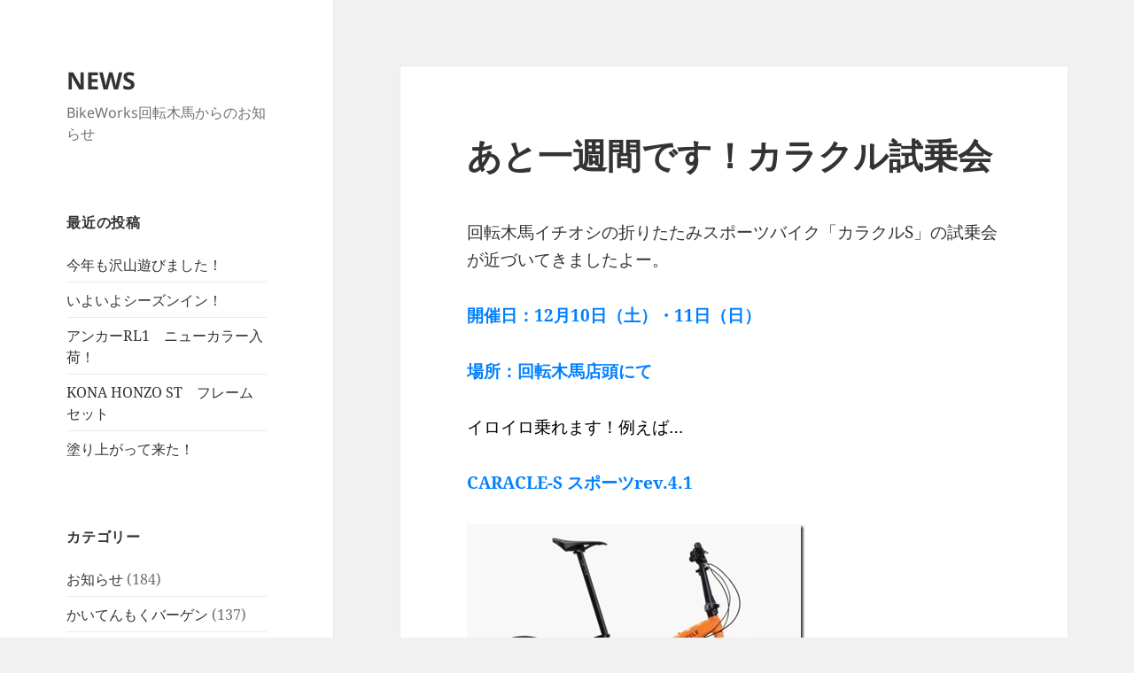

--- FILE ---
content_type: text/html; charset=UTF-8
request_url: http://www.kaitenmokuba.none.or.jp/news/?p=8453
body_size: 34645
content:
<!DOCTYPE html>
<html lang="ja" class="no-js">
<head>
	<meta charset="UTF-8">
	<meta name="viewport" content="width=device-width, initial-scale=1.0">
	<link rel="profile" href="https://gmpg.org/xfn/11">
	<link rel="pingback" href="http://www.kaitenmokuba.none.or.jp/news/xmlrpc.php">
	<script>(function(html){html.className = html.className.replace(/\bno-js\b/,'js')})(document.documentElement);</script>
<title>あと一週間です！カラクル試乗会 &#8211; NEWS</title>
<meta name='robots' content='max-image-preview:large' />
	<style>img:is([sizes="auto" i], [sizes^="auto," i]) { contain-intrinsic-size: 3000px 1500px }</style>
	<link rel="alternate" type="application/rss+xml" title="NEWS &raquo; フィード" href="http://www.kaitenmokuba.none.or.jp/news/?feed=rss2" />
<link rel="alternate" type="application/rss+xml" title="NEWS &raquo; コメントフィード" href="http://www.kaitenmokuba.none.or.jp/news/?feed=comments-rss2" />
<script>
window._wpemojiSettings = {"baseUrl":"https:\/\/s.w.org\/images\/core\/emoji\/16.0.1\/72x72\/","ext":".png","svgUrl":"https:\/\/s.w.org\/images\/core\/emoji\/16.0.1\/svg\/","svgExt":".svg","source":{"concatemoji":"http:\/\/www.kaitenmokuba.none.or.jp\/news\/wp-includes\/js\/wp-emoji-release.min.js?ver=6.8.3"}};
/*! This file is auto-generated */
!function(s,n){var o,i,e;function c(e){try{var t={supportTests:e,timestamp:(new Date).valueOf()};sessionStorage.setItem(o,JSON.stringify(t))}catch(e){}}function p(e,t,n){e.clearRect(0,0,e.canvas.width,e.canvas.height),e.fillText(t,0,0);var t=new Uint32Array(e.getImageData(0,0,e.canvas.width,e.canvas.height).data),a=(e.clearRect(0,0,e.canvas.width,e.canvas.height),e.fillText(n,0,0),new Uint32Array(e.getImageData(0,0,e.canvas.width,e.canvas.height).data));return t.every(function(e,t){return e===a[t]})}function u(e,t){e.clearRect(0,0,e.canvas.width,e.canvas.height),e.fillText(t,0,0);for(var n=e.getImageData(16,16,1,1),a=0;a<n.data.length;a++)if(0!==n.data[a])return!1;return!0}function f(e,t,n,a){switch(t){case"flag":return n(e,"\ud83c\udff3\ufe0f\u200d\u26a7\ufe0f","\ud83c\udff3\ufe0f\u200b\u26a7\ufe0f")?!1:!n(e,"\ud83c\udde8\ud83c\uddf6","\ud83c\udde8\u200b\ud83c\uddf6")&&!n(e,"\ud83c\udff4\udb40\udc67\udb40\udc62\udb40\udc65\udb40\udc6e\udb40\udc67\udb40\udc7f","\ud83c\udff4\u200b\udb40\udc67\u200b\udb40\udc62\u200b\udb40\udc65\u200b\udb40\udc6e\u200b\udb40\udc67\u200b\udb40\udc7f");case"emoji":return!a(e,"\ud83e\udedf")}return!1}function g(e,t,n,a){var r="undefined"!=typeof WorkerGlobalScope&&self instanceof WorkerGlobalScope?new OffscreenCanvas(300,150):s.createElement("canvas"),o=r.getContext("2d",{willReadFrequently:!0}),i=(o.textBaseline="top",o.font="600 32px Arial",{});return e.forEach(function(e){i[e]=t(o,e,n,a)}),i}function t(e){var t=s.createElement("script");t.src=e,t.defer=!0,s.head.appendChild(t)}"undefined"!=typeof Promise&&(o="wpEmojiSettingsSupports",i=["flag","emoji"],n.supports={everything:!0,everythingExceptFlag:!0},e=new Promise(function(e){s.addEventListener("DOMContentLoaded",e,{once:!0})}),new Promise(function(t){var n=function(){try{var e=JSON.parse(sessionStorage.getItem(o));if("object"==typeof e&&"number"==typeof e.timestamp&&(new Date).valueOf()<e.timestamp+604800&&"object"==typeof e.supportTests)return e.supportTests}catch(e){}return null}();if(!n){if("undefined"!=typeof Worker&&"undefined"!=typeof OffscreenCanvas&&"undefined"!=typeof URL&&URL.createObjectURL&&"undefined"!=typeof Blob)try{var e="postMessage("+g.toString()+"("+[JSON.stringify(i),f.toString(),p.toString(),u.toString()].join(",")+"));",a=new Blob([e],{type:"text/javascript"}),r=new Worker(URL.createObjectURL(a),{name:"wpTestEmojiSupports"});return void(r.onmessage=function(e){c(n=e.data),r.terminate(),t(n)})}catch(e){}c(n=g(i,f,p,u))}t(n)}).then(function(e){for(var t in e)n.supports[t]=e[t],n.supports.everything=n.supports.everything&&n.supports[t],"flag"!==t&&(n.supports.everythingExceptFlag=n.supports.everythingExceptFlag&&n.supports[t]);n.supports.everythingExceptFlag=n.supports.everythingExceptFlag&&!n.supports.flag,n.DOMReady=!1,n.readyCallback=function(){n.DOMReady=!0}}).then(function(){return e}).then(function(){var e;n.supports.everything||(n.readyCallback(),(e=n.source||{}).concatemoji?t(e.concatemoji):e.wpemoji&&e.twemoji&&(t(e.twemoji),t(e.wpemoji)))}))}((window,document),window._wpemojiSettings);
</script>
<style id='wp-emoji-styles-inline-css'>

	img.wp-smiley, img.emoji {
		display: inline !important;
		border: none !important;
		box-shadow: none !important;
		height: 1em !important;
		width: 1em !important;
		margin: 0 0.07em !important;
		vertical-align: -0.1em !important;
		background: none !important;
		padding: 0 !important;
	}
</style>
<link rel='stylesheet' id='wp-block-library-css' href='http://www.kaitenmokuba.none.or.jp/news/wp-includes/css/dist/block-library/style.min.css?ver=6.8.3' media='all' />
<style id='wp-block-library-theme-inline-css'>
.wp-block-audio :where(figcaption){color:#555;font-size:13px;text-align:center}.is-dark-theme .wp-block-audio :where(figcaption){color:#ffffffa6}.wp-block-audio{margin:0 0 1em}.wp-block-code{border:1px solid #ccc;border-radius:4px;font-family:Menlo,Consolas,monaco,monospace;padding:.8em 1em}.wp-block-embed :where(figcaption){color:#555;font-size:13px;text-align:center}.is-dark-theme .wp-block-embed :where(figcaption){color:#ffffffa6}.wp-block-embed{margin:0 0 1em}.blocks-gallery-caption{color:#555;font-size:13px;text-align:center}.is-dark-theme .blocks-gallery-caption{color:#ffffffa6}:root :where(.wp-block-image figcaption){color:#555;font-size:13px;text-align:center}.is-dark-theme :root :where(.wp-block-image figcaption){color:#ffffffa6}.wp-block-image{margin:0 0 1em}.wp-block-pullquote{border-bottom:4px solid;border-top:4px solid;color:currentColor;margin-bottom:1.75em}.wp-block-pullquote cite,.wp-block-pullquote footer,.wp-block-pullquote__citation{color:currentColor;font-size:.8125em;font-style:normal;text-transform:uppercase}.wp-block-quote{border-left:.25em solid;margin:0 0 1.75em;padding-left:1em}.wp-block-quote cite,.wp-block-quote footer{color:currentColor;font-size:.8125em;font-style:normal;position:relative}.wp-block-quote:where(.has-text-align-right){border-left:none;border-right:.25em solid;padding-left:0;padding-right:1em}.wp-block-quote:where(.has-text-align-center){border:none;padding-left:0}.wp-block-quote.is-large,.wp-block-quote.is-style-large,.wp-block-quote:where(.is-style-plain){border:none}.wp-block-search .wp-block-search__label{font-weight:700}.wp-block-search__button{border:1px solid #ccc;padding:.375em .625em}:where(.wp-block-group.has-background){padding:1.25em 2.375em}.wp-block-separator.has-css-opacity{opacity:.4}.wp-block-separator{border:none;border-bottom:2px solid;margin-left:auto;margin-right:auto}.wp-block-separator.has-alpha-channel-opacity{opacity:1}.wp-block-separator:not(.is-style-wide):not(.is-style-dots){width:100px}.wp-block-separator.has-background:not(.is-style-dots){border-bottom:none;height:1px}.wp-block-separator.has-background:not(.is-style-wide):not(.is-style-dots){height:2px}.wp-block-table{margin:0 0 1em}.wp-block-table td,.wp-block-table th{word-break:normal}.wp-block-table :where(figcaption){color:#555;font-size:13px;text-align:center}.is-dark-theme .wp-block-table :where(figcaption){color:#ffffffa6}.wp-block-video :where(figcaption){color:#555;font-size:13px;text-align:center}.is-dark-theme .wp-block-video :where(figcaption){color:#ffffffa6}.wp-block-video{margin:0 0 1em}:root :where(.wp-block-template-part.has-background){margin-bottom:0;margin-top:0;padding:1.25em 2.375em}
</style>
<style id='classic-theme-styles-inline-css'>
/*! This file is auto-generated */
.wp-block-button__link{color:#fff;background-color:#32373c;border-radius:9999px;box-shadow:none;text-decoration:none;padding:calc(.667em + 2px) calc(1.333em + 2px);font-size:1.125em}.wp-block-file__button{background:#32373c;color:#fff;text-decoration:none}
</style>
<style id='global-styles-inline-css'>
:root{--wp--preset--aspect-ratio--square: 1;--wp--preset--aspect-ratio--4-3: 4/3;--wp--preset--aspect-ratio--3-4: 3/4;--wp--preset--aspect-ratio--3-2: 3/2;--wp--preset--aspect-ratio--2-3: 2/3;--wp--preset--aspect-ratio--16-9: 16/9;--wp--preset--aspect-ratio--9-16: 9/16;--wp--preset--color--black: #000000;--wp--preset--color--cyan-bluish-gray: #abb8c3;--wp--preset--color--white: #fff;--wp--preset--color--pale-pink: #f78da7;--wp--preset--color--vivid-red: #cf2e2e;--wp--preset--color--luminous-vivid-orange: #ff6900;--wp--preset--color--luminous-vivid-amber: #fcb900;--wp--preset--color--light-green-cyan: #7bdcb5;--wp--preset--color--vivid-green-cyan: #00d084;--wp--preset--color--pale-cyan-blue: #8ed1fc;--wp--preset--color--vivid-cyan-blue: #0693e3;--wp--preset--color--vivid-purple: #9b51e0;--wp--preset--color--dark-gray: #111;--wp--preset--color--light-gray: #f1f1f1;--wp--preset--color--yellow: #f4ca16;--wp--preset--color--dark-brown: #352712;--wp--preset--color--medium-pink: #e53b51;--wp--preset--color--light-pink: #ffe5d1;--wp--preset--color--dark-purple: #2e2256;--wp--preset--color--purple: #674970;--wp--preset--color--blue-gray: #22313f;--wp--preset--color--bright-blue: #55c3dc;--wp--preset--color--light-blue: #e9f2f9;--wp--preset--gradient--vivid-cyan-blue-to-vivid-purple: linear-gradient(135deg,rgba(6,147,227,1) 0%,rgb(155,81,224) 100%);--wp--preset--gradient--light-green-cyan-to-vivid-green-cyan: linear-gradient(135deg,rgb(122,220,180) 0%,rgb(0,208,130) 100%);--wp--preset--gradient--luminous-vivid-amber-to-luminous-vivid-orange: linear-gradient(135deg,rgba(252,185,0,1) 0%,rgba(255,105,0,1) 100%);--wp--preset--gradient--luminous-vivid-orange-to-vivid-red: linear-gradient(135deg,rgba(255,105,0,1) 0%,rgb(207,46,46) 100%);--wp--preset--gradient--very-light-gray-to-cyan-bluish-gray: linear-gradient(135deg,rgb(238,238,238) 0%,rgb(169,184,195) 100%);--wp--preset--gradient--cool-to-warm-spectrum: linear-gradient(135deg,rgb(74,234,220) 0%,rgb(151,120,209) 20%,rgb(207,42,186) 40%,rgb(238,44,130) 60%,rgb(251,105,98) 80%,rgb(254,248,76) 100%);--wp--preset--gradient--blush-light-purple: linear-gradient(135deg,rgb(255,206,236) 0%,rgb(152,150,240) 100%);--wp--preset--gradient--blush-bordeaux: linear-gradient(135deg,rgb(254,205,165) 0%,rgb(254,45,45) 50%,rgb(107,0,62) 100%);--wp--preset--gradient--luminous-dusk: linear-gradient(135deg,rgb(255,203,112) 0%,rgb(199,81,192) 50%,rgb(65,88,208) 100%);--wp--preset--gradient--pale-ocean: linear-gradient(135deg,rgb(255,245,203) 0%,rgb(182,227,212) 50%,rgb(51,167,181) 100%);--wp--preset--gradient--electric-grass: linear-gradient(135deg,rgb(202,248,128) 0%,rgb(113,206,126) 100%);--wp--preset--gradient--midnight: linear-gradient(135deg,rgb(2,3,129) 0%,rgb(40,116,252) 100%);--wp--preset--gradient--dark-gray-gradient-gradient: linear-gradient(90deg, rgba(17,17,17,1) 0%, rgba(42,42,42,1) 100%);--wp--preset--gradient--light-gray-gradient: linear-gradient(90deg, rgba(241,241,241,1) 0%, rgba(215,215,215,1) 100%);--wp--preset--gradient--white-gradient: linear-gradient(90deg, rgba(255,255,255,1) 0%, rgba(230,230,230,1) 100%);--wp--preset--gradient--yellow-gradient: linear-gradient(90deg, rgba(244,202,22,1) 0%, rgba(205,168,10,1) 100%);--wp--preset--gradient--dark-brown-gradient: linear-gradient(90deg, rgba(53,39,18,1) 0%, rgba(91,67,31,1) 100%);--wp--preset--gradient--medium-pink-gradient: linear-gradient(90deg, rgba(229,59,81,1) 0%, rgba(209,28,51,1) 100%);--wp--preset--gradient--light-pink-gradient: linear-gradient(90deg, rgba(255,229,209,1) 0%, rgba(255,200,158,1) 100%);--wp--preset--gradient--dark-purple-gradient: linear-gradient(90deg, rgba(46,34,86,1) 0%, rgba(66,48,123,1) 100%);--wp--preset--gradient--purple-gradient: linear-gradient(90deg, rgba(103,73,112,1) 0%, rgba(131,93,143,1) 100%);--wp--preset--gradient--blue-gray-gradient: linear-gradient(90deg, rgba(34,49,63,1) 0%, rgba(52,75,96,1) 100%);--wp--preset--gradient--bright-blue-gradient: linear-gradient(90deg, rgba(85,195,220,1) 0%, rgba(43,180,211,1) 100%);--wp--preset--gradient--light-blue-gradient: linear-gradient(90deg, rgba(233,242,249,1) 0%, rgba(193,218,238,1) 100%);--wp--preset--font-size--small: 13px;--wp--preset--font-size--medium: 20px;--wp--preset--font-size--large: 36px;--wp--preset--font-size--x-large: 42px;--wp--preset--spacing--20: 0.44rem;--wp--preset--spacing--30: 0.67rem;--wp--preset--spacing--40: 1rem;--wp--preset--spacing--50: 1.5rem;--wp--preset--spacing--60: 2.25rem;--wp--preset--spacing--70: 3.38rem;--wp--preset--spacing--80: 5.06rem;--wp--preset--shadow--natural: 6px 6px 9px rgba(0, 0, 0, 0.2);--wp--preset--shadow--deep: 12px 12px 50px rgba(0, 0, 0, 0.4);--wp--preset--shadow--sharp: 6px 6px 0px rgba(0, 0, 0, 0.2);--wp--preset--shadow--outlined: 6px 6px 0px -3px rgba(255, 255, 255, 1), 6px 6px rgba(0, 0, 0, 1);--wp--preset--shadow--crisp: 6px 6px 0px rgba(0, 0, 0, 1);}:where(.is-layout-flex){gap: 0.5em;}:where(.is-layout-grid){gap: 0.5em;}body .is-layout-flex{display: flex;}.is-layout-flex{flex-wrap: wrap;align-items: center;}.is-layout-flex > :is(*, div){margin: 0;}body .is-layout-grid{display: grid;}.is-layout-grid > :is(*, div){margin: 0;}:where(.wp-block-columns.is-layout-flex){gap: 2em;}:where(.wp-block-columns.is-layout-grid){gap: 2em;}:where(.wp-block-post-template.is-layout-flex){gap: 1.25em;}:where(.wp-block-post-template.is-layout-grid){gap: 1.25em;}.has-black-color{color: var(--wp--preset--color--black) !important;}.has-cyan-bluish-gray-color{color: var(--wp--preset--color--cyan-bluish-gray) !important;}.has-white-color{color: var(--wp--preset--color--white) !important;}.has-pale-pink-color{color: var(--wp--preset--color--pale-pink) !important;}.has-vivid-red-color{color: var(--wp--preset--color--vivid-red) !important;}.has-luminous-vivid-orange-color{color: var(--wp--preset--color--luminous-vivid-orange) !important;}.has-luminous-vivid-amber-color{color: var(--wp--preset--color--luminous-vivid-amber) !important;}.has-light-green-cyan-color{color: var(--wp--preset--color--light-green-cyan) !important;}.has-vivid-green-cyan-color{color: var(--wp--preset--color--vivid-green-cyan) !important;}.has-pale-cyan-blue-color{color: var(--wp--preset--color--pale-cyan-blue) !important;}.has-vivid-cyan-blue-color{color: var(--wp--preset--color--vivid-cyan-blue) !important;}.has-vivid-purple-color{color: var(--wp--preset--color--vivid-purple) !important;}.has-black-background-color{background-color: var(--wp--preset--color--black) !important;}.has-cyan-bluish-gray-background-color{background-color: var(--wp--preset--color--cyan-bluish-gray) !important;}.has-white-background-color{background-color: var(--wp--preset--color--white) !important;}.has-pale-pink-background-color{background-color: var(--wp--preset--color--pale-pink) !important;}.has-vivid-red-background-color{background-color: var(--wp--preset--color--vivid-red) !important;}.has-luminous-vivid-orange-background-color{background-color: var(--wp--preset--color--luminous-vivid-orange) !important;}.has-luminous-vivid-amber-background-color{background-color: var(--wp--preset--color--luminous-vivid-amber) !important;}.has-light-green-cyan-background-color{background-color: var(--wp--preset--color--light-green-cyan) !important;}.has-vivid-green-cyan-background-color{background-color: var(--wp--preset--color--vivid-green-cyan) !important;}.has-pale-cyan-blue-background-color{background-color: var(--wp--preset--color--pale-cyan-blue) !important;}.has-vivid-cyan-blue-background-color{background-color: var(--wp--preset--color--vivid-cyan-blue) !important;}.has-vivid-purple-background-color{background-color: var(--wp--preset--color--vivid-purple) !important;}.has-black-border-color{border-color: var(--wp--preset--color--black) !important;}.has-cyan-bluish-gray-border-color{border-color: var(--wp--preset--color--cyan-bluish-gray) !important;}.has-white-border-color{border-color: var(--wp--preset--color--white) !important;}.has-pale-pink-border-color{border-color: var(--wp--preset--color--pale-pink) !important;}.has-vivid-red-border-color{border-color: var(--wp--preset--color--vivid-red) !important;}.has-luminous-vivid-orange-border-color{border-color: var(--wp--preset--color--luminous-vivid-orange) !important;}.has-luminous-vivid-amber-border-color{border-color: var(--wp--preset--color--luminous-vivid-amber) !important;}.has-light-green-cyan-border-color{border-color: var(--wp--preset--color--light-green-cyan) !important;}.has-vivid-green-cyan-border-color{border-color: var(--wp--preset--color--vivid-green-cyan) !important;}.has-pale-cyan-blue-border-color{border-color: var(--wp--preset--color--pale-cyan-blue) !important;}.has-vivid-cyan-blue-border-color{border-color: var(--wp--preset--color--vivid-cyan-blue) !important;}.has-vivid-purple-border-color{border-color: var(--wp--preset--color--vivid-purple) !important;}.has-vivid-cyan-blue-to-vivid-purple-gradient-background{background: var(--wp--preset--gradient--vivid-cyan-blue-to-vivid-purple) !important;}.has-light-green-cyan-to-vivid-green-cyan-gradient-background{background: var(--wp--preset--gradient--light-green-cyan-to-vivid-green-cyan) !important;}.has-luminous-vivid-amber-to-luminous-vivid-orange-gradient-background{background: var(--wp--preset--gradient--luminous-vivid-amber-to-luminous-vivid-orange) !important;}.has-luminous-vivid-orange-to-vivid-red-gradient-background{background: var(--wp--preset--gradient--luminous-vivid-orange-to-vivid-red) !important;}.has-very-light-gray-to-cyan-bluish-gray-gradient-background{background: var(--wp--preset--gradient--very-light-gray-to-cyan-bluish-gray) !important;}.has-cool-to-warm-spectrum-gradient-background{background: var(--wp--preset--gradient--cool-to-warm-spectrum) !important;}.has-blush-light-purple-gradient-background{background: var(--wp--preset--gradient--blush-light-purple) !important;}.has-blush-bordeaux-gradient-background{background: var(--wp--preset--gradient--blush-bordeaux) !important;}.has-luminous-dusk-gradient-background{background: var(--wp--preset--gradient--luminous-dusk) !important;}.has-pale-ocean-gradient-background{background: var(--wp--preset--gradient--pale-ocean) !important;}.has-electric-grass-gradient-background{background: var(--wp--preset--gradient--electric-grass) !important;}.has-midnight-gradient-background{background: var(--wp--preset--gradient--midnight) !important;}.has-small-font-size{font-size: var(--wp--preset--font-size--small) !important;}.has-medium-font-size{font-size: var(--wp--preset--font-size--medium) !important;}.has-large-font-size{font-size: var(--wp--preset--font-size--large) !important;}.has-x-large-font-size{font-size: var(--wp--preset--font-size--x-large) !important;}
:where(.wp-block-post-template.is-layout-flex){gap: 1.25em;}:where(.wp-block-post-template.is-layout-grid){gap: 1.25em;}
:where(.wp-block-columns.is-layout-flex){gap: 2em;}:where(.wp-block-columns.is-layout-grid){gap: 2em;}
:root :where(.wp-block-pullquote){font-size: 1.5em;line-height: 1.6;}
</style>
<link rel='stylesheet' id='twentyfifteen-fonts-css' href='http://www.kaitenmokuba.none.or.jp/news/wp-content/themes/twentyfifteen/assets/fonts/noto-sans-plus-noto-serif-plus-inconsolata.css?ver=20230328' media='all' />
<link rel='stylesheet' id='genericons-css' href='http://www.kaitenmokuba.none.or.jp/news/wp-content/themes/twentyfifteen/genericons/genericons.css?ver=20201026' media='all' />
<link rel='stylesheet' id='twentyfifteen-style-css' href='http://www.kaitenmokuba.none.or.jp/news/wp-content/themes/twentyfifteen/style.css?ver=20250415' media='all' />
<link rel='stylesheet' id='twentyfifteen-block-style-css' href='http://www.kaitenmokuba.none.or.jp/news/wp-content/themes/twentyfifteen/css/blocks.css?ver=20240715' media='all' />
<script src="http://www.kaitenmokuba.none.or.jp/news/wp-includes/js/jquery/jquery.min.js?ver=3.7.1" id="jquery-core-js"></script>
<script src="http://www.kaitenmokuba.none.or.jp/news/wp-includes/js/jquery/jquery-migrate.min.js?ver=3.4.1" id="jquery-migrate-js"></script>
<script id="twentyfifteen-script-js-extra">
var screenReaderText = {"expand":"<span class=\"screen-reader-text\">\u30b5\u30d6\u30e1\u30cb\u30e5\u30fc\u3092\u5c55\u958b<\/span>","collapse":"<span class=\"screen-reader-text\">\u30b5\u30d6\u30e1\u30cb\u30e5\u30fc\u3092\u9589\u3058\u308b<\/span>"};
</script>
<script src="http://www.kaitenmokuba.none.or.jp/news/wp-content/themes/twentyfifteen/js/functions.js?ver=20250303" id="twentyfifteen-script-js" defer data-wp-strategy="defer"></script>
<link rel="https://api.w.org/" href="http://www.kaitenmokuba.none.or.jp/news/index.php?rest_route=/" /><link rel="alternate" title="JSON" type="application/json" href="http://www.kaitenmokuba.none.or.jp/news/index.php?rest_route=/wp/v2/posts/8453" /><link rel="EditURI" type="application/rsd+xml" title="RSD" href="http://www.kaitenmokuba.none.or.jp/news/xmlrpc.php?rsd" />
<meta name="generator" content="WordPress 6.8.3" />
<link rel="canonical" href="http://www.kaitenmokuba.none.or.jp/news/?p=8453" />
<link rel='shortlink' href='http://www.kaitenmokuba.none.or.jp/news/?p=8453' />
<link rel="alternate" title="oEmbed (JSON)" type="application/json+oembed" href="http://www.kaitenmokuba.none.or.jp/news/index.php?rest_route=%2Foembed%2F1.0%2Fembed&#038;url=http%3A%2F%2Fwww.kaitenmokuba.none.or.jp%2Fnews%2F%3Fp%3D8453" />
<link rel="alternate" title="oEmbed (XML)" type="text/xml+oembed" href="http://www.kaitenmokuba.none.or.jp/news/index.php?rest_route=%2Foembed%2F1.0%2Fembed&#038;url=http%3A%2F%2Fwww.kaitenmokuba.none.or.jp%2Fnews%2F%3Fp%3D8453&#038;format=xml" />
</head>

<body class="wp-singular post-template-default single single-post postid-8453 single-format-standard wp-embed-responsive wp-theme-twentyfifteen">
<div id="page" class="hfeed site">
	<a class="skip-link screen-reader-text" href="#content">
		コンテンツへスキップ	</a>

	<div id="sidebar" class="sidebar">
		<header id="masthead" class="site-header">
			<div class="site-branding">
										<p class="site-title"><a href="http://www.kaitenmokuba.none.or.jp/news/" rel="home" >NEWS</a></p>
												<p class="site-description">BikeWorks回転木馬からのお知らせ</p>
										<button class="secondary-toggle">﻿メニューとウィジェット</button>
			</div><!-- .site-branding -->
		</header><!-- .site-header -->

			<div id="secondary" class="secondary">

		
		
					<div id="widget-area" class="widget-area" role="complementary">
				
		<aside id="recent-posts-2" class="widget widget_recent_entries">
		<h2 class="widget-title">最近の投稿</h2><nav aria-label="最近の投稿">
		<ul>
											<li>
					<a href="http://www.kaitenmokuba.none.or.jp/news/?p=8944">今年も沢山遊びました！</a>
									</li>
											<li>
					<a href="http://www.kaitenmokuba.none.or.jp/news/?p=8942">いよいよシーズンイン！</a>
									</li>
											<li>
					<a href="http://www.kaitenmokuba.none.or.jp/news/?p=8940">アンカーRL1　ニューカラー入荷！</a>
									</li>
											<li>
					<a href="http://www.kaitenmokuba.none.or.jp/news/?p=8938">KONA HONZO ST　フレームセット</a>
									</li>
											<li>
					<a href="http://www.kaitenmokuba.none.or.jp/news/?p=8935">塗り上がって来た！</a>
									</li>
					</ul>

		</nav></aside><aside id="categories-3" class="widget widget_categories"><h2 class="widget-title">カテゴリー</h2><nav aria-label="カテゴリー">
			<ul>
					<li class="cat-item cat-item-35"><a href="http://www.kaitenmokuba.none.or.jp/news/?cat=35">お知らせ</a> (184)
</li>
	<li class="cat-item cat-item-36"><a href="http://www.kaitenmokuba.none.or.jp/news/?cat=36">かいてんもくバーゲン</a> (137)
</li>
	<li class="cat-item cat-item-23"><a href="http://www.kaitenmokuba.none.or.jp/news/?cat=23">アクセサリ</a> (218)
</li>
	<li class="cat-item cat-item-33"><a href="http://www.kaitenmokuba.none.or.jp/news/?cat=33">イベント</a> (219)
</li>
	<li class="cat-item cat-item-10"><a href="http://www.kaitenmokuba.none.or.jp/news/?cat=10">ウェア</a> (121)
</li>
	<li class="cat-item cat-item-34"><a href="http://www.kaitenmokuba.none.or.jp/news/?cat=34">スタッフＳのつぶやき</a> (15)
</li>
	<li class="cat-item cat-item-13"><a href="http://www.kaitenmokuba.none.or.jp/news/?cat=13">セール</a> (47)
</li>
	<li class="cat-item cat-item-26"><a href="http://www.kaitenmokuba.none.or.jp/news/?cat=26">セール</a> (39)
</li>
	<li class="cat-item cat-item-17"><a href="http://www.kaitenmokuba.none.or.jp/news/?cat=17">セール</a> (65)
</li>
	<li class="cat-item cat-item-22"><a href="http://www.kaitenmokuba.none.or.jp/news/?cat=22">セール</a> (7)
</li>
	<li class="cat-item cat-item-30"><a href="http://www.kaitenmokuba.none.or.jp/news/?cat=30">セール</a> (9)
</li>
	<li class="cat-item cat-item-18"><a href="http://www.kaitenmokuba.none.or.jp/news/?cat=18">トライアウト</a> (35)
</li>
	<li class="cat-item cat-item-14"><a href="http://www.kaitenmokuba.none.or.jp/news/?cat=14">バイク・ホイール</a> (198)
</li>
	<li class="cat-item cat-item-19"><a href="http://www.kaitenmokuba.none.or.jp/news/?cat=19">パーツ</a> (59)
</li>
	<li class="cat-item cat-item-27"><a href="http://www.kaitenmokuba.none.or.jp/news/?cat=27">ヘルメット・シューズ・アイウェア</a> (44)
</li>
	<li class="cat-item cat-item-31"><a href="http://www.kaitenmokuba.none.or.jp/news/?cat=31">ボディケア＆サプリメント</a> (8)
</li>
	<li class="cat-item cat-item-16"><a href="http://www.kaitenmokuba.none.or.jp/news/?cat=16">予約受付</a> (33)
</li>
	<li class="cat-item cat-item-21"><a href="http://www.kaitenmokuba.none.or.jp/news/?cat=21">予約受付</a> (3)
</li>
	<li class="cat-item cat-item-29"><a href="http://www.kaitenmokuba.none.or.jp/news/?cat=29">予約受付</a> (1)
</li>
	<li class="cat-item cat-item-12"><a href="http://www.kaitenmokuba.none.or.jp/news/?cat=12">予約受付</a> (42)
</li>
	<li class="cat-item cat-item-25"><a href="http://www.kaitenmokuba.none.or.jp/news/?cat=25">予約受付</a> (8)
</li>
	<li class="cat-item cat-item-7"><a href="http://www.kaitenmokuba.none.or.jp/news/?cat=7">展示会・セミナー</a> (28)
</li>
	<li class="cat-item cat-item-32"><a href="http://www.kaitenmokuba.none.or.jp/news/?cat=32">店長のつぶやき</a> (227)
</li>
	<li class="cat-item cat-item-28"><a href="http://www.kaitenmokuba.none.or.jp/news/?cat=28">新入荷・再入荷</a> (20)
</li>
	<li class="cat-item cat-item-11"><a href="http://www.kaitenmokuba.none.or.jp/news/?cat=11">新入荷・再入荷</a> (160)
</li>
	<li class="cat-item cat-item-24"><a href="http://www.kaitenmokuba.none.or.jp/news/?cat=24">新入荷・再入荷</a> (110)
</li>
	<li class="cat-item cat-item-15"><a href="http://www.kaitenmokuba.none.or.jp/news/?cat=15">新入荷・再入荷</a> (53)
</li>
	<li class="cat-item cat-item-20"><a href="http://www.kaitenmokuba.none.or.jp/news/?cat=20">新入荷・再入荷</a> (27)
</li>
	<li class="cat-item cat-item-1"><a href="http://www.kaitenmokuba.none.or.jp/news/?cat=1">未分類</a> (116)
</li>
			</ul>

			</nav></aside>			</div><!-- .widget-area -->
		
	</div><!-- .secondary -->

	</div><!-- .sidebar -->

	<div id="content" class="site-content">

	<div id="primary" class="content-area">
		<main id="main" class="site-main">

		
<article id="post-8453" class="post-8453 post type-post status-publish format-standard hentry category-35 category-33 category-14 tag-caracle tag-38 tag-297 tag-71 tag-40 tag-151 tag-112 tag-135">
	
	<header class="entry-header">
		<h1 class="entry-title">あと一週間です！カラクル試乗会</h1>	</header><!-- .entry-header -->

	<div class="entry-content">
		<p>回転木馬イチオシの折りたたみスポーツバイク「カラクルS」の試乗会が近づいてきましたよー。</p>
<p><strong><font color="#0080ff" size="4">開催日：12月10日（土）・<font color="#0080ff">11日（日）</font></font></strong></p>
<p><strong><font color="#0080ff" size="4">場所：回転木馬店頭にて</font></strong></p>
<p><font color="#0080ff" size="4"><font color="#000000" size="2">イロイロ乗れます！例えば…</font><strong>        </p>
<p><font color="#0080ff">CARACLE-S スポーツrev.4.1</font></strong></font></p>
<p><a href="http://www.kaitenmokuba.none.or.jp/news/wp-content/uploads/3a03bb4051a4_F1F4/orange_thumb1.jpg"><img fetchpriority="high" decoding="async" title="orange_thumb1" style="margin: 0px; border: 0px currentcolor; border-image: none; display: inline; background-image: none;" border="0" alt="orange_thumb1" src="http://www.kaitenmokuba.none.or.jp/news/wp-content/uploads/3a03bb4051a4_F1F4/orange_thumb1_thumb.jpg" width="381" height="266" /></a>     <br />※写真はオレンジですが、現在欠品中で、ホワイトとガンメタリックのみ受注可能です。</p>
<p><strong><font color="#0080ff">COZ DB 105(R7100)モデル</font>       <br /></strong>(画像は限定カラー/オプション装着車)</p>
<p><strong><a href="http://www.kaitenmokuba.none.or.jp/news/wp-content/uploads/3a03bb4051a4_F1F4/COZ-DB-R7100_thumb.jpg"><img decoding="async" title="COZ-DB-R7100_thumb" style="border: 0px currentcolor; border-image: none; display: inline; background-image: none;" border="0" alt="COZ-DB-R7100_thumb" src="http://www.kaitenmokuba.none.or.jp/news/wp-content/uploads/3a03bb4051a4_F1F4/COZ-DB-R7100_thumb_thumb.jpg" width="244" height="162" /></a>       <br /></strong>430,000円（税込473,000円）</p>
<p><strong><font color="#0080ff">CARACLE-COZ DB</font></strong></p>
<p><a href="http://www.kaitenmokuba.none.or.jp/news/wp-content/uploads/3a03bb4051a4_F1F4/COZ-DB2_thumb.jpg"><img decoding="async" title="COZ-DB2_thumb" style="margin: 0px; border: 0px currentcolor; border-image: none; display: inline; background-image: none;" border="0" alt="COZ-DB2_thumb" src="http://www.kaitenmokuba.none.or.jp/news/wp-content/uploads/3a03bb4051a4_F1F4/COZ-DB2_thumb_thumb.jpg" width="244" height="168" /></a>     <br />105モデルは310,000円(税込341,000円)&#160;&#160;&#160; </p>
<p> <strong><font color="#0080ff">CARACLE-S 標準仕様rev.4.1</font>     <br /></strong><a href="file:///C:/Users/info/AppData/Local/Temp/OpenLiveWriter-863101821/supfiles6FC82AC5/8.jpg"><strong></strong></a><strong><a href="http://www.kaitenmokuba.none.or.jp/news/wp-content/uploads/3a03bb4051a4_F1F4/_thumb2.jpg"><img loading="lazy" decoding="async" title="_thumb2" style="border: 0px currentcolor; border-image: none; display: inline; background-image: none;" border="0" alt="_thumb2" src="http://www.kaitenmokuba.none.or.jp/news/wp-content/uploads/3a03bb4051a4_F1F4/_thumb2_thumb.jpg" width="244" height="163" /></a></strong>   <br />154,000円(税込169,400円)&#160; </p>
<p>他にもイロイロ、メーカーさんが持って来てくれます！    <br /><strong><font color="#0080ff">12/10（土）はメーカーの担当者さんが来て下さる</font></strong>ので、バイクについて質問し放題です！</p>
<p><strong><font color="#ff0000" size="5">試乗会ご契約特典</font></strong>あります！     <br />詳しくは<a href="http://www.kaitenmokuba.none.or.jp/news/?p=8447"><strong>コチラ</strong></a></p>
<p><strong><font color="#0080ff" size="4">開催日：12月10日（土）・11日（日）</font></strong></p>
<p><strong><font color="#0080ff" size="4">場所：回転木馬店頭にて</font></strong></p>
<p>たくさんのご来場お待ちしてまーす！</p>
	</div><!-- .entry-content -->

	
	<footer class="entry-footer">
		<span class="posted-on"><span class="screen-reader-text">投稿日: </span><a href="http://www.kaitenmokuba.none.or.jp/news/?p=8453" rel="bookmark"><time class="entry-date published updated" datetime="2022-12-03T15:19:02+09:00">2022 年 12 月 3 日</time></a></span><span class="byline"><span class="screen-reader-text">作成者 </span><span class="author vcard"><a class="url fn n" href="http://www.kaitenmokuba.none.or.jp/news/?author=1">admin</a></span></span><span class="cat-links"><span class="screen-reader-text">カテゴリー </span><a href="http://www.kaitenmokuba.none.or.jp/news/?cat=35" rel="category">お知らせ</a>, <a href="http://www.kaitenmokuba.none.or.jp/news/?cat=33" rel="category">イベント</a>, <a href="http://www.kaitenmokuba.none.or.jp/news/?cat=14" rel="category">バイク・ホイール</a></span><span class="tags-links"><span class="screen-reader-text">タグ </span><a href="http://www.kaitenmokuba.none.or.jp/news/?tag=caracle" rel="tag">caracle</a>, <a href="http://www.kaitenmokuba.none.or.jp/news/?tag=%e3%82%ab%e3%83%a9%e3%82%af%e3%83%ab" rel="tag">カラクル</a>, <a href="http://www.kaitenmokuba.none.or.jp/news/?tag=%e3%82%b9%e3%83%9d%e3%83%bc%e3%83%84%e3%83%90%e3%82%a4%e3%82%af" rel="tag">スポーツバイク</a>, <a href="http://www.kaitenmokuba.none.or.jp/news/?tag=%e3%83%9f%e3%83%8b%e3%83%99%e3%83%ad" rel="tag">ミニベロ</a>, <a href="http://www.kaitenmokuba.none.or.jp/news/?tag=%e5%b0%8f%e5%be%84%e8%bb%8a" rel="tag">小径車</a>, <a href="http://www.kaitenmokuba.none.or.jp/news/?tag=%e6%8a%98%e3%82%8a%e3%81%9f%e3%81%9f%e3%81%bf" rel="tag">折りたたみ</a>, <a href="http://www.kaitenmokuba.none.or.jp/news/?tag=%e8%87%aa%e8%bb%a2%e8%bb%8a" rel="tag">自転車</a>, <a href="http://www.kaitenmokuba.none.or.jp/news/?tag=%e8%a9%a6%e4%b9%97%e4%bc%9a" rel="tag">試乗会</a></span>			</footer><!-- .entry-footer -->

</article><!-- #post-8453 -->

	<nav class="navigation post-navigation" aria-label="投稿">
		<h2 class="screen-reader-text">投稿ナビゲーション</h2>
		<div class="nav-links"><div class="nav-previous"><a href="http://www.kaitenmokuba.none.or.jp/news/?p=8450" rel="prev"><span class="meta-nav" aria-hidden="true">前</span> <span class="screen-reader-text">前の投稿:</span> <span class="post-title">GRIPPPグローブ、大特価中です</span></a></div><div class="nav-next"><a href="http://www.kaitenmokuba.none.or.jp/news/?p=8455" rel="next"><span class="meta-nav" aria-hidden="true">次ページへ</span> <span class="screen-reader-text">次の投稿:</span> <span class="post-title">今月のかいてんもくバーゲン～12月～</span></a></div></div>
	</nav>
		</main><!-- .site-main -->
	</div><!-- .content-area -->


	</div><!-- .site-content -->

	<footer id="colophon" class="site-footer">
		<div class="site-info">
									<a href="https://ja.wordpress.org/" class="imprint">
				Proudly powered by WordPress			</a>
		</div><!-- .site-info -->
	</footer><!-- .site-footer -->

</div><!-- .site -->


</body>
</html>
